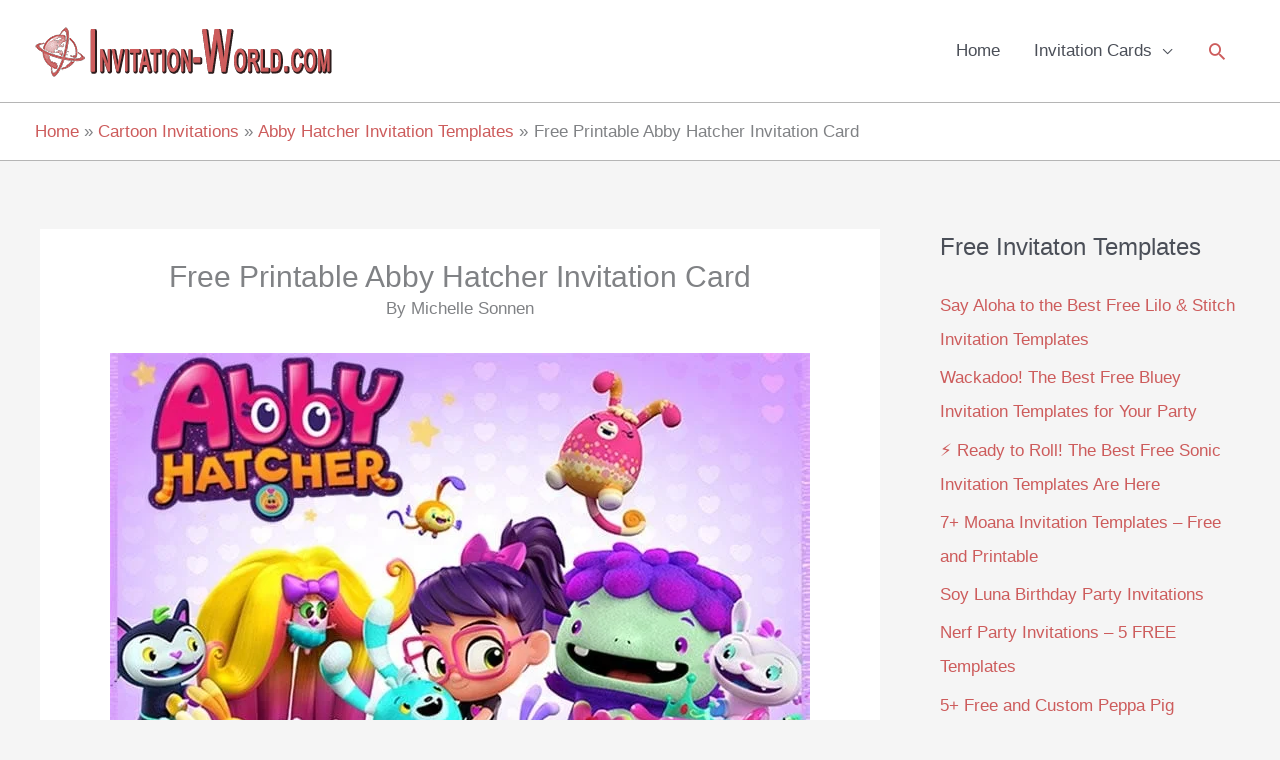

--- FILE ---
content_type: text/css
request_url: https://invitation-world.com/wp-content/litespeed/ucss/8daeb3c4eb3ac1d1431791d275a7b5a9.css?ver=a1a88
body_size: 2377
content:
a,div,form,html,ins,label,li,span{font-size:100%;font-style:inherit;margin:0;outline:0}a,body,div,form,h1,h2,html,ins,label,li,span,ul{border:0;font-weight:inherit;padding:0;vertical-align:baseline}body{font-size:100%;color:#808285;background:#fff;font-style:normal;-webkit-font-smoothing:antialiased;-moz-osx-font-smoothing:grayscale}h1,h2,ul{font-style:inherit}body,h1,h2{margin:0}ul{font-size:100%}html{-webkit-text-size-adjust:100%;-ms-text-size-adjust:100%;box-sizing:border-box}article,aside,footer,header,nav{display:block}a{background-color:transparent}a:active,body,h1,h2,ul{outline:0}a:hover,a:visited{text-decoration:none}img{border:0;height:auto;max-width:100%;vertical-align:middle}svg:not(:root){overflow:hidden}button,input{font:inherit}button{overflow:visible;text-transform:none;-webkit-appearance:button;cursor:pointer}button::-moz-focus-inner,input::-moz-focus-inner{border:0;padding:0}.main-header-bar .main-header-bar-navigation .menu-item-has-children>.menu-link:after{line-height:normal}input[type=search]{border:1px solid var(--ast-border-color);-webkit-appearance:none;color:#666;padding:.75em;height:auto;border-width:1px;border-style:solid;border-color:var(--ast-border-color);border-radius:2px;background:var(--ast-comment-inputs-background);box-shadow:none;box-sizing:border-box;transition:all .2s linear}input[type=search]::-webkit-search-cancel-button,input[type=search]::-webkit-search-decoration{-webkit-appearance:none}@media (min-width:544px){.ast-container{max-width:100%}}@media (min-width:768px){.ast-container{max-width:100%}}@media (min-width:992px){.ast-container{max-width:100%}}@media (min-width:1200px){.ast-container{max-width:100%}}.ast-container{margin-left:auto;margin-right:auto;padding-left:20px;padding-right:20px}.ast-container::after,.ast-row::after{content:"";display:table;clear:both}.ast-row{margin-left:-20px;margin-right:-20px}.ast-col-md-6{position:relative;min-height:1px;padding-left:20px;padding-right:20px}@media (min-width:768px){.ast-col-md-6{float:left;width:50%}}h1,h2{clear:both;color:#808285;font-size:2em;line-height:1.2}h2{font-size:1.7em;line-height:1.3}*,:after,:before{box-sizing:inherit}ul{margin:0 0 1.5em 3em;list-style:disc;box-sizing:border-box}li>ul{margin-bottom:0;margin-left:1.5em}button,input{font-weight:400;font-size:100%;margin:0;vertical-align:baseline}button{border:1px solid;border-color:var(--ast-border-color);border-radius:2px;background:#e6e6e6;padding:.6em 1em .4em;color:#fff}input{color:#808285}ins{background:0 0;text-decoration:none}button:focus{color:#fff}button:hover,input[type=search]:focus{color:#fff;border-color:var(--ast-border-color)}button:active,button:focus{border-color:var(--ast-border-color);outline:0}input[type=search]:focus{color:#111;background-color:#fff;box-shadow:none}a{color:#4169e1}a:focus,a:hover{color:#191970}a:focus{outline:thin dotted}a:hover{outline:0}.screen-reader-text:focus{border-radius:2px;box-shadow:0 0 2px 2px rgba(0,0,0,.6);font-size:.875rem}#primary:after,#primary:before,#secondary:after,#secondary:before,.ast-container:after,.ast-container:before,.ast-row:after,.ast-row:before,.sidebar-main:after,.sidebar-main:before,.site-content:after,.site-content:before,.site-footer:after,.site-footer:before,.site-header:after,.site-header:before{content:"";display:table}#primary:after,#secondary:after,.ast-container:after,.ast-row:after,.sidebar-main:after,.site-content:after,.site-footer:after,.site-header:after{clear:both}::selection{color:#fff;background:#0274be}body:not(.logged-in){position:relative}#page{position:relative;display:block}a,a:focus{text-decoration:none}.site-header a *,a{transition:all .2s linear}.search-form .search-field{outline:0}.ast-search-menu-icon{position:relative;z-index:3}input{line-height:1}body,button{line-height:1.85714285714286}.ast-single-post .entry-title{line-height:1.2}.entry-title{font-weight:400}body{background-color:#fff;overflow-x:hidden}#primary,#secondary{display:block;position:relative;float:left;width:100%}#primary{margin:4em 0}.ast-separate-container{background-color:#f5f5f5}.ast-separate-container #primary{padding:4em 0;margin:0;border:0}.ast-separate-container .ast-article-single:not(.ast-related-post){background-color:#fff}.ast-separate-container .ast-article-single{border-bottom:1px solid var(--ast-border-color);margin:0;padding:5.34em 6.67em;border-bottom:0}@media (max-width:1200px){.ast-separate-container .ast-article-single{margin:0;padding:3.34em 2.4em}}@media (min-width:993px){.ast-separate-container #primary,.ast-separate-container.ast-right-sidebar #primary{margin:4em 0;padding:0}.ast-right-sidebar #primary{padding-right:60px}}@media (max-width:992px){.ast-separate-container #primary,.ast-separate-container.ast-right-sidebar #primary{padding-left:0;padding-right:0}.ast-right-sidebar #primary{padding-right:30px}}.ast-search-icon .astra-search-icon{font-size:1.3em}.main-navigation{height:100%;-js-display:inline-flex;display:inline-flex}.main-navigation ul{list-style:none;margin:0;padding-left:0;position:relative}.main-header-menu .menu-link{text-decoration:none;padding:0 1em;display:inline-block;transition:all .2s linear}.main-header-menu .menu-item{position:relative}.main-header-menu .menu-item:hover>.sub-menu{right:auto;left:0;visibility:visible}.main-header-menu .sub-menu{width:240px;background:#fff;left:-999em;position:absolute;top:100%;z-index:99999;visibility:hidden}.main-header-menu .sub-menu .menu-link{padding:.9em 1em;display:block;word-wrap:break-word}.submenu-with-border .sub-menu{border-width:1px;border-style:solid}.submenu-with-border .sub-menu .menu-link{border-width:0 0 1px;border-style:solid}.ast-desktop .submenu-with-border .sub-menu>.menu-item:last-child>.menu-link{border-bottom-width:0}.ast-mobile-menu-buttons{display:none}.ast-button-wrap{display:inline-block}.ast-button-wrap button{box-shadow:none;border:0}.ast-button-wrap .menu-toggle{padding:0;width:2.2em;height:2.1em;font-size:1.5em;font-weight:400;-webkit-font-smoothing:antialiased;-moz-osx-font-smoothing:grayscale;border-radius:2px;vertical-align:middle;line-height:1.85714285714286}.ast-button-wrap .menu-toggle.main-header-menu-toggle{padding:0 .5em;width:auto;text-align:center}.ast-button-wrap .menu-toggle .menu-toggle-icon{font-style:normal;display:inline-block;vertical-align:middle;line-height:2.05}.ast-button-wrap .menu-toggle .menu-toggle-icon:before{content:"";font-family:Astra;text-decoration:inherit}.ast-button-wrap .menu-toggle:focus{outline:thin dotted}.header-main-layout-1 .ast-main-header-bar-alignment{margin-left:auto}.site-navigation{height:100%}.header-main-layout-1 .main-header-bar-navigation{text-align:right}.header-main-layout-1 .main-header-bar-navigation .sub-menu{text-align:left}.header-main-layout-1 .main-navigation{padding-left:15px;vertical-align:top}.header-main-layout-1 .main-header-container{align-items:stretch}.site-header{z-index:99}.main-header-bar-wrap,.main-header-container,.site-header{position:relative}.main-header-bar{background-color:#fff;border-bottom-color:var(--ast-border-color);border-bottom-style:solid;margin-left:auto;margin-right:auto}.ast-desktop .main-header-menu.ast-menu-shadow .sub-menu{box-shadow:0 4px 10px -2px rgba(0,0,0,.1)}.site-branding{line-height:1;align-self:center}.ast-menu-toggle{display:none;background:0 0;color:inherit;border-style:dotted;border-color:transparent}.ast-menu-toggle:focus,.ast-menu-toggle:hover{background:0 0;border-color:inherit;color:inherit}.ast-menu-toggle:focus,input[type=search]:focus{outline:thin dotted}.main-header-bar{z-index:4;position:relative;line-height:4}.main-header-bar .main-header-bar-navigation{height:100%}.main-header-bar .main-header-bar-navigation .sub-menu{line-height:1.45}.main-header-bar .main-header-bar-navigation .ast-search-icon{display:block;z-index:4;position:relative}.main-header-bar .ast-search-menu-icon .search-form{background-color:#fff}.ast-search-menu-icon.slide-search .search-form{backface-visibility:visible;visibility:hidden;opacity:0;transition:all .2s;position:absolute;z-index:3;right:-1em;top:50%;transform:translateY(-50%)}.ast-search-menu-icon .search-form{border:1px solid var(--ast-border-color);line-height:normal;padding:0 3em 0 0;border-radius:2px;display:inline-block;backface-visibility:hidden;position:relative;color:inherit;background-color:#fff}.ast-search-menu-icon .astra-search-icon{-js-display:flex;display:flex;line-height:normal}.ast-search-menu-icon .astra-search-icon:focus{outline:0}.ast-search-menu-icon .search-field{border:0;background-color:transparent;transition:width .2s;border-radius:inherit;font-size:inherit;width:0;color:#757575}li.ast-masthead-custom-menu-items{padding:0 1em}li.ast-masthead-custom-menu-items a{padding-left:0;padding-right:0;vertical-align:middle}li.ast-masthead-custom-menu-items a,li.ast-masthead-custom-menu-items a:focus,li.ast-masthead-custom-menu-items a:hover{background:0 0}li.ast-masthead-custom-menu-items .ast-search-icon .astra-search-icon{line-height:1}.ast-search-icon{z-index:4;position:relative;line-height:normal}.ast-masthead-custom-menu-items{padding:0 1em}.search-custom-menu-item{position:relative}.ast-site-identity{padding:1em 0}.hentry{margin:0 0 1.5em}.widget-title{font-weight:400;margin-bottom:1em;line-height:1.5}.widget{margin:0 0 2.8em}.widget:last-child{margin-bottom:0}.site-footer ul,.widget ul{margin:0;list-style-type:none}.ast-footer-overlay{background-color:#3a3a3a;padding-top:2em;padding-bottom:2em}@media (min-width:769px){.ast-footer-overlay{padding-top:2.66666em;padding-bottom:2.66666em}}.ast-small-footer{line-height:1.85714285714286;position:relative}.ast-small-footer .nav-menu a{padding:0 .5em}@media (min-width:769px){.ast-small-footer .nav-menu li{margin:0}.ast-small-footer .nav-menu li:first-child a{padding-left:0}.ast-small-footer .nav-menu li:last-child a{padding-right:0}}.footer-sml-layout-2 .ast-small-footer-section-1,.footer-sml-layout-2 .ast-small-footer-section-2{text-align:center}@media (min-width:769px){.footer-sml-layout-2 .ast-small-footer-section-1{text-align:left}.footer-sml-layout-2 .ast-small-footer-section-2{text-align:right}.footer-sml-layout-2 .ast-small-footer-section-2 .menu-item .menu-link{padding:0 0 0 1em}}@media screen and (min-color-index:0) and (-webkit-min-device-pixel-ratio:0){.ast-small-footer-wrap .ast-row:before{display:block}}.site-footer{color:#fff}.site-footer a{color:var(--ast-border-color)}.site-footer a:focus,.site-footer a:hover{color:#fff}.site-footer .nav-menu li{display:inline-block}.entry-title{margin-bottom:.2em}.ast-flex{-js-display:flex;display:flex;flex-wrap:wrap}.ast-justify-content-flex-end{justify-content:flex-end}.ast-flex-grow-1{flex-grow:1}:where(.wp-block-calendar table:not(.has-background) th){background:#ddd}:root{--wp--preset--font-size--normal:16px;--wp--preset--font-size--huge:42px}.screen-reader-text{clip:rect(1px,1px,1px,1px);word-wrap:normal!important;border:0;-webkit-clip-path:inset(50%);clip-path:inset(50%);height:1px;margin:-1px;overflow:hidden;padding:0;position:absolute;width:1px}.screen-reader-text:focus{clip:auto!important;background-color:#ddd;-webkit-clip-path:none;clip-path:none;color:#444;display:block;font-size:1em;height:auto;left:5px;line-height:normal;padding:15px 23px 14px;text-decoration:none;top:5px;width:auto;z-index:100000}